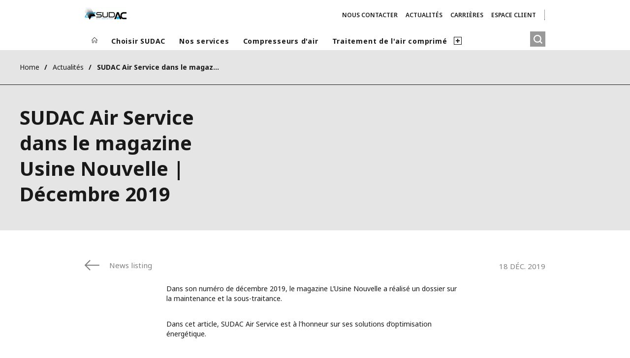

--- FILE ---
content_type: text/html; charset=UTF-8
request_url: https://www.sudac.fr/actualites/sudac-air-service-magazine-usine-nouvelle-decembre-2019
body_size: 9590
content:
<!DOCTYPE html>
<html lang="fr" dir="ltr" prefix="content: http://purl.org/rss/1.0/modules/content/  dc: http://purl.org/dc/terms/  foaf: http://xmlns.com/foaf/0.1/  og: http://ogp.me/ns#  rdfs: http://www.w3.org/2000/01/rdf-schema#  schema: http://schema.org/  sioc: http://rdfs.org/sioc/ns#  sioct: http://rdfs.org/sioc/types#  skos: http://www.w3.org/2004/02/skos/core#  xsd: http://www.w3.org/2001/XMLSchema# ">
  <head>
    <meta charset="utf-8" />
<noscript><style>form.antibot * :not(.antibot-message) { display: none !important; }</style>
</noscript><link rel="canonical" href="https://www.sudac.fr/actualites/sudac-air-service-magazine-usine-nouvelle-decembre-2019" />
<link rel="shortlink" href="https://www.sudac.fr/node/241" />
<link rel="image_src" href="/sites/g/files/dvc4171/files/image/2021/05/sudac-usine-nouvelle-decembre-20192.jpg" />
<meta property="og:site_name" content="SUDAC" />
<meta property="og:type" content="website" />
<meta property="og:url" content="https://www.sudac.fr/actualites/sudac-air-service-magazine-usine-nouvelle-decembre-2019" />
<meta property="og:title" content="SUDAC Air Service dans le magazine Usine Nouvelle | Décembre 2019" />
<meta property="og:image" content="https://www.sudac.fr/sites/g/files/dvc4171/files/image/2021/05/sudac-usine-nouvelle-decembre-20192.jpg" />
<meta name="twitter:card" content="summary" />
<meta name="twitter:title" content="SUDAC Air Service dans le magazine Usine Nouvelle | Décembre 2019" />
<meta name="twitter:image" content="https://www.sudac.fr/sites/g/files/dvc4171/files/image/2021/05/sudac-usine-nouvelle-decembre-20192.jpg" />
<meta name="MobileOptimized" content="width" />
<meta name="HandheldFriendly" content="true" />
<meta name="viewport" content="width=device-width, initial-scale=1.0" />
<script type="text/javascript">(function(){(function(e,i,o){var n=document.createElement("link");n.rel="preconnect";n.as="script";var t=document.createElement("link");t.rel="dns-prefetch";t.as="script";var r=document.createElement("script");r.id="spcloader";r.type="text/javascript";r["async"]=true;r.charset="utf-8";window.didomiConfig=window.didomiConfig||{};window.didomiConfig.sdkPath=window.didomiConfig.sdkPath||o||"https://sdk.privacy-center.org/";const d=window.didomiConfig.sdkPath;var a=d+e+"/loader.js?target_type=notice&target="+i;if(window.didomiConfig&&window.didomiConfig.user){var c=window.didomiConfig.user;var s=c.country;var f=c.region;if(s){a=a+"&country="+s;if(f){a=a+"&region="+f}}}n.href=d;t.href=d;r.src=a;var m=document.getElementsByTagName("script")[0];m.parentNode.insertBefore(n,m);m.parentNode.insertBefore(t,m);m.parentNode.insertBefore(r,m)})("bde57b83-6753-44cf-b2df-b2b9d12c32f3","WCEC8KUT")})();</script>
<script type="text/javascript">window.didomiConfig = {cookies: { didomiTokenCookieName: 'didomi_token_4171', iabCookieName: 'euconsent-v2_4171'}};</script>

<meta http-equiv="x-dns-prefetch-control" content="on" />
<script type="application/ld+json">{
    "@context": "https://schema.org",
    "@graph": [
        {
            "datePublished": "2019-12-18T10:21:36+0000",
            "dateModified": "2024-08-19T14:35:17+0100"
        }
    ]
}</script>
<link rel="alternate" type="application/rss+xml" title="Subscribe to Press releases" href="https://www.sudac.fr/rss-press-releases" />
<link rel="alternate" type="application/rss+xml" title="Subscribe to Publications" href="https://www.sudac.fr/rss-publications" />
<link rel="alternate" type="application/rss+xml" title="Subscribe to Site updates" href="https://www.sudac.fr/rss-site-updates" />
<link rel="stylesheet" href="https://fonts.googleapis.com/css2?family=Noto+Sans:ital,wght@0,100..900;1,100..900&amp;display=swap" />
<link rel="icon" href="/sites/g/files/dvc4171/files/Sudac.jpg" type="image/jpeg" />
<link rel="alternate" hreflang="fr" href="https://www.sudac.fr/actualites/sudac-air-service-magazine-usine-nouvelle-decembre-2019" />
<link rel="dns-prefetch" href="https://sdk.privacy-center.org" />
<link rel="dns-prefetch" href="https://www.googletagmanager.com" />
<link rel="dns-prefetch" href="https://fonts.googleapis.com" />
<link rel="dns-prefetch" href="https://fonts.gstatic.com" />
<link rel="preconnect" href="https://fonts.googleapis.com" />
<link rel="preconnect" href="https://fonts.gstatic.com" />
<link rel="shortcut icon" href="/favicon.ico" type="image/vnd.microsoft.icon" />
<script>window.veo_theme_path = "/themes/custom/veo_site/build";</script>

    <title>SUDAC Air Service dans le magazine Usine Nouvelle | Décembre 2019 | SUDAC</title>
    <link rel="stylesheet" media="all" href="/sites/g/files/dvc4171/files/css/css_2UuvllyqHqZzGXcbXf1XVXYpOBQ565tCUREdRa9zOSg.css?delta=0&amp;language=fr&amp;theme=veo_whitelabel&amp;include=[base64]" />
<link rel="stylesheet" media="all" href="/sites/g/files/dvc4171/files/css/css_r27bKG9FuygaAiUYoVdGg1msBVpzL9sFOcArqjATldI.css?delta=1&amp;language=fr&amp;theme=veo_whitelabel&amp;include=[base64]" />
<link rel="stylesheet" media="all" href="/themes/custom/veo_site/build/assets/styles/design_v2.css?t9mbzp" />
<link rel="stylesheet" media="all" href="/themes/custom/veo_site/build/assets/styles/v2.css?t9mbzp" />
<link rel="stylesheet" media="all" href="/sites/g/files/dvc4171/files/css/css_2u0yg8cr2KgDuJ1X31ZabE9fijCt01d7GChujVH4LmE.css?delta=4&amp;language=fr&amp;theme=veo_whitelabel&amp;include=[base64]" />
<link rel="stylesheet" media="all" href="/themes/custom/veo_whitelabel/../veo_site/build/assets/styles/sub_themes/wl/v2.css?t9mbzp" />
<link rel="stylesheet" media="all" href="/sites/g/files/dvc4171/files/css/css_-WmD-ciCnBd8-HG4X0eShhujrYSSRa0ZLkL42BKyFAE.css?delta=6&amp;language=fr&amp;theme=veo_whitelabel&amp;include=[base64]" />

    <script type="application/json" data-drupal-selector="drupal-settings-json">{"path":{"baseUrl":"\/","pathPrefix":"","currentPath":"node\/241","currentPathIsAdmin":false,"isFront":false,"currentLanguage":"fr"},"pluralDelimiter":"\u0003","suppressDeprecationErrors":true,"gtag":{"tagId":"","consentMode":false,"otherIds":[],"events":[],"additionalConfigInfo":[]},"ajaxPageState":{"libraries":"[base64]","theme":"veo_whitelabel","theme_token":null},"ajaxTrustedUrl":{"\/search":true},"gtm":{"tagId":null,"settings":{"data_layer":"dataLayer","include_environment":false},"tagIds":["GTM-PQR4C88"]},"veolia_platform_didomi":{"menu_title":"Manage my cookies","menu_position":"0","videoPlaceholderImg":"","videoConsentTextYouTube":"By playing this video, you load content from YouTube, a service of Google LLC. For information on how Google may use your data see the \u003Ca target=\u0022_google\u0022 href=\u0022https:\/\/privacy.google.com\/businesses\/compliance#gdpr\u0022\u003EGoogle privacy policy\u003C\/a\u003E.","videoConsentTextVimeo":"By playing this video, you load content from Vimeo. For information on how Vimeo may use your data see the \u003Ca target=\u0022_vimeo\u0022 href=\u0022https:\/\/vimeo.com\/privacy\u0022\u003EVimeo privacy policy\u003C\/a\u003E.","videoConsentTextQq":"By playing this video, you load content from Tencent Video, a service of Shenzhen Tencent Computer Systems Co. LTD. For information on how Tencent Video may use your data see the \u003Ca target=\u0027_Tencent\u0027 href=\u0027https:\/\/privacy.qq.com\/document\/priview\/3fab9c7fc1424ebda42c3ce488322c8a\u0027\u003ETencent Video privacy policy guidelines\u003C\/a\u003E.","videoConsentTextBilibili":"By playing this video, you load content from Bilibili Video, a service of Shanghai Kuanyu Digital Technology Co., Ltd and its affiliated companies. For information on how Bilibili may use your data see the \u003Ca target=\u0027_Bilibili\u0027 href=\u0027https:\/\/www.bilibili.com\/blackboard\/privacy-pc.html?spm_id_from=888.45317.b_4d446a73314c714c31774f.1\u0027\u003EBilibili privacy policy guidelines\u003C\/a\u003E.","consentButtonLabel":"I\u0027M OK WITH THIS!","videoConsentCtaBgClr":"turquoise"},"webform":{"dialog":{"options":{"narrow":{"title":"Narrow","width":600},"normal":{"title":"Normal","width":800},"wide":{"title":"Wide","width":1000}},"entity_type":"node","entity_id":"241"}},"data":{"extlink":{"extTarget":true,"extTargetAppendNewWindowDisplay":false,"extTargetAppendNewWindowLabel":"(opens in a new window)","extTargetNoOverride":true,"extNofollow":false,"extTitleNoOverride":true,"extNoreferrer":true,"extFollowNoOverride":false,"extClass":"0","extLabel":"(link is external)","extImgClass":false,"extSubdomains":false,"extExclude":"","extInclude":"","extCssExclude":"","extCssInclude":"","extCssExplicit":"","extAlert":false,"extAlertText":"Ce lien vous dirige vers un site externe. Nous ne sommes pas responsables de son contenu.","extHideIcons":false,"mailtoClass":"0","telClass":"0","mailtoLabel":"(link sends email)","telLabel":"","extUseFontAwesome":false,"extIconPlacement":"append","extPreventOrphan":false,"extFaLinkClasses":"fa fa-external-link","extFaMailtoClasses":"fa fa-envelope-o","extAdditionalLinkClasses":"","extAdditionalMailtoClasses":"","extAdditionalTelClasses":"","extFaTelClasses":"fa fa-phone","allowedDomains":[],"extExcludeNoreferrer":""}},"ajax":[],"user":{"uid":0,"permissionsHash":"46527702ca859b47fe48e5ad79de0686598a815a72cf65ec005a4a42aa971925"}}</script>
<script src="/sites/g/files/dvc4171/files/js/js_wiMDbyvbsLMAGOBN-N0u9DoQhPTBkj3XZK_Cj54b_V4.js?scope=header&amp;delta=0&amp;language=fr&amp;theme=veo_whitelabel&amp;include=[base64]"></script>
<script src="/modules/contrib/google_tag/js/gtag.js?t9mbzp"></script>
<script src="/modules/contrib/google_tag/js/gtm.js?t9mbzp"></script>
<script src="/themes/custom/veo_site/build/assets/scripts/utils/globalFunctions.js?v=10.5.6" defer></script>
<script src="/themes/custom/veo_site/build/assets/scripts/utils/invisibleSelects.js?v=10.5.6" defer></script>
<script src="/themes/custom/veo_site/build/assets/scripts/utils/iframeBox.js?v=10.5.6" defer></script>
<script src="/themes/custom/veo_site/build/assets/scripts/utils/locationsDisplayMode.js?v=10.5.6" defer></script>
<script src="/profiles/custom/veolia_platform/modules/veolia_platform_didomi/js/didomi_video.js?v=10.5.6" defer></script>

  </head>
  <body class="theme--veo-whitelabel">
    <noscript><iframe src="https://www.googletagmanager.com/ns.html?id=GTM-PQR4C88"
                  height="0" width="0" style="display:none;visibility:hidden"></iframe></noscript>

      <div class="dialog-off-canvas-main-canvas" data-off-canvas-main-canvas>
    

<div  class="page-wrapper page-wrapper--wl">
  <div class="page-wrapper__content">
          <header class="header ">
        <div class="header__inner">
          <div class="header__first">
                      </div>
          <div class="header__second">
                          <div class="header__top">
                                  <div class="header__branding">
                    
<div class="region-branding">
  <div class="region-branding__inner">
    

<div  id="block-vwl-sitebranding" data-block-plugin-id="system_branding_block" class="branding" >
      <div class="branding__logo-wrap">
      <svg class="left-part">
        <use xlink:href="/themes/custom/veo_site/build/assets/sprite-svg/sprite.svg?v=t9mbzp#left-veolia"></use>
      </svg>
      <div class="branding__logo">
        <a href="/" title="SUDAC" rel="home">
          <picture class="branding__logo-img branding__logo-img--mobile">
                          <img src="/sites/g/files/dvc4171/files/styles/logo_mobile_base/public/Logo_SUDAC_0.jpg.webp?itok=n4uDC29D" srcset="/sites/g/files/dvc4171/files/styles/logo_mobile_retina/public/Logo_SUDAC_0.jpg.webp?itok=6R0SRY2p 2x" alt="SUDAC" />
                      </picture>
          <picture class="branding__logo-img branding__logo-img--sticky">
            <img src="/sites/g/files/dvc4171/files/styles/logo_mobile_base/public/Logo_SUDAC_0.jpg.webp?itok=n4uDC29D" srcset="/sites/g/files/dvc4171/files/styles/logo_mobile_retina/public/Logo_SUDAC_0.jpg.webp?itok=6R0SRY2p 2x" alt="SUDAC" />
          </picture>
        </a>
      </div>
      <svg class="right-part">
        <use xlink:href="/themes/custom/veo_site/build/assets/sprite-svg/sprite.svg?v=t9mbzp#right-veolia"></use>
      </svg>
    </div>
    </div>


  </div>
</div>
                  </div>
                                                  <div class="header__navigation">
                    


<div  class="top-header">
  <div class="top-header__navigation ">
    
<div id="block-vwl-secondary-navigation" data-block-plugin-id="system_menu_block:secondary" class="block-menu-secondary">
  
  
  


<div class="main-menu main-menu--small">
    
  
            <ul block="vwl_secondary_navigation">
                                          <li  data-menu-children=true>
        <a href="/contactez-nous" title="Nous contacter" data-drupal-link-system-path="node/476">Nous contacter</a>
                    
        
            <ul class="sub-menu sub-menu--lvl--2">
        <li class="sub-menu__title">Nous contacter</li>
                                  <li  >
        <a href="/choisir-sudac/nos-agences" title="Nos Agences" data-drupal-link-system-path="node/471">Nos Agences</a>
              </li>
                              <li  >
        <a href="/contactez-nous" title="Formulaire de contact" data-drupal-link-system-path="node/476">Formulaire de contact</a>
              </li>
                              <li  >
        <a href="/nous-contacter/telecharger-notre-plaquette" title="Télécharger notre plaquette" data-drupal-link-system-path="node/606">Télécharger notre plaquette</a>
              </li>
            </ul>
  

              </li>
                              <li  >
        <a href="/actualites" title="Actualités" data-drupal-link-system-path="node/201">Actualités</a>
              </li>
                              <li  >
        <a href="/carrieres" title="Carrières" data-drupal-link-system-path="node/61">Carrières</a>
              </li>
                              <li  >
        <a href="/accedez-votre-espace-client" title="Espace client" data-drupal-link-system-path="node/321">Espace client</a>
              </li>
              <div class="main-menu__long-section">
        <div class="main-menu__collapse-button"></div>
        <div class="main-menu__long-section-items"></div>
      </div>
        </ul>
  

</div>

</div>
<div  id="block-vwl-languageblock" data-block-plugin-id="veolia_site_core_language_block" class="language-selector-block">
  
    
      
  </div>

  </div>
    <div class="top-header__hamburger">
    <div class="top-header__hamburger-box">
      <div class="top-header__hamburger-line"></div>
    </div>
  </div>
</div>


                  </div>
                              </div>
            
                          <div class="header__menu">
                

<nav  class="main-menu-wrap">
  <div class="main-menu-wrap__content">
    <div class="main-menu-wrap__menu">
      
<div id="block-vwl-mainnavigation" data-block-plugin-id="system_menu_block:main">
  
  
  


<div class="main-menu ">
    
  
            <ul data-region="header" block="vwl_mainnavigation">
                  <li>
            <a class="main-menu__home-link" href="https://www.sudac.fr/" title="Accueil">
              <svg class="main-menu__icon">
                <use xlink:href="/themes/custom/veo_site/build/assets/sprite-svg/sprite.svg?v=t9mbzp#icon-home"></use>
              </svg>
                              <img class="main-menu__icon main-menu__icon--sticky" src="/sites/g/files/dvc4171/files/styles/logo_sticky_nav/public/Logo_sudac2.jpeg.webp?itok=2pclARwX" alt="" />
                          </a>
          </li>
                                          <li  data-menu-children=true>
        <a href="/choisir-sudac-air-service" title="Choisir SUDAC" data-drupal-link-system-path="node/71">Choisir SUDAC</a>
                    
        
            <ul class="sub-menu sub-menu--lvl--2">
        <li class="sub-menu__title">Choisir SUDAC</li>
                                  <li  >
        <a href="/choisir-sudac/decouvrez-lhistoire-unique-au-monde-sudac-air-service" title="Une histoire unique au monde" data-drupal-link-system-path="node/31">Une histoire unique au monde</a>
              </li>
                              <li  >
        <a href="/choisir-sudac/notre-experience-multi-marques-multi-technologies-multi-secteurs" title="Expérience multi-marques et multi-technologies" data-drupal-link-system-path="node/81">Expérience multi-marques et multi-technologies</a>
              </li>
                              <li  >
        <a href="/choisir-sudac/nos-agences" title="Présence nationale et service d&#039;astreinte" data-drupal-link-system-path="node/471">Présence nationale et service d&#039;astreinte</a>
              </li>
                              <li  >
        <a href="/choisir-sudac/nos-engagements" title="Nos engagements" data-drupal-link-system-path="node/91">Nos engagements</a>
              </li>
                              <li  >
        <a href="/choisir-sudac/nos-realisations" title="Nos réalisations" data-drupal-link-system-path="node/111">Nos réalisations</a>
              </li>
            </ul>
  

              </li>
                              <li  data-menu-children=true>
        <a href="/nos-services" title="Nos services" data-drupal-link-system-path="node/126">Nos services</a>
                    
        
            <ul class="sub-menu sub-menu--lvl--2">
        <li class="sub-menu__title">Nos services</li>
                                  <li  >
        <a href="/nos-services/analyse-conseils-votre-centrale-dair-comprime" title="Analyse et conseils" data-drupal-link-system-path="node/141">Analyse et conseils</a>
              </li>
                              <li  >
        <a href="/nos-services/vente-location-dequipements-large-gamme-votre-disposition" title="Vente et location" data-drupal-link-system-path="node/166">Vente et location</a>
              </li>
                              <li  >
        <a href="/nos-services/fournisseur-dair-comprime-notre-offre" title="Fourniture d&#039;air comprimé (M3)" data-drupal-link-system-path="node/131">Fourniture d&#039;air comprimé (M3)</a>
              </li>
                              <li  >
        <a href="/nos-services/contrat-maintenance-industrielle-decouvrez-nos-offres" title="Contrats de maintenance" data-drupal-link-system-path="node/136">Contrats de maintenance</a>
              </li>
                              <li  >
        <a href="/nos-services/sav-pieces-detachees" title="SAV et pièces détachées" data-drupal-link-system-path="node/176">SAV et pièces détachées</a>
              </li>
                              <li  >
        <a href="/nos-services/automatisme-telesurveillance" title="Automatisme et télésurveillance" data-drupal-link-system-path="node/466">Automatisme et télésurveillance</a>
              </li>
            </ul>
  

              </li>
                              <li  data-menu-children=true>
        <a href="/decouvrir-lunivers-compresseurs-dair-industriel" title="Compresseurs d&#039;air" data-drupal-link-system-path="node/521">Compresseurs d&#039;air</a>
                    
        
            <ul class="sub-menu sub-menu--lvl--2">
        <li class="sub-menu__title">Compresseurs d&#039;air</li>
                                  <li  data-menu-children=true>
        <a href="/compresseurs-dair/comprendre-enjeux-lies-linstallation-compresseurs-milieu-industriel" title="Compresseurs" data-drupal-link-system-path="node/516">Compresseurs</a>
                    
        
            <ul class="sub-menu sub-menu--lvl--3">
        <li class="sub-menu__title">Compresseurs</li>
                                  <li  >
        <a href="/connaitre-compresseurs-palettes" title="Compresseur d&#039;air à palettes" data-drupal-link-system-path="node/526">Compresseur d&#039;air à palettes</a>
              </li>
                              <li  >
        <a href="/compresseurs-dair/compresseurs/connaitre-avantages-lies-lutilisation-compresseurs-pistons" title="Compresseur d&#039;air à pistons" data-drupal-link-system-path="node/531">Compresseur d&#039;air à pistons</a>
              </li>
                              <li  >
        <a href="/connaitre-avantages-lies-lutilisation-compresseurs-spirales" title="Compresseur d&#039;air à spirales" data-drupal-link-system-path="node/536">Compresseur d&#039;air à spirales</a>
              </li>
                              <li  >
        <a href="/decouvrez-compresseurs-centrifuges" title="Compresseur d&#039;air centrifuge" data-drupal-link-system-path="node/541">Compresseur d&#039;air centrifuge</a>
              </li>
                              <li  >
        <a href="/compresseurs-dair/compresseurs/comprendre-fonctionnement-lutilisation-surpresseurs" title="Surpresseur d&#039;air comprimé" data-drupal-link-system-path="node/551">Surpresseur d&#039;air comprimé</a>
              </li>
            </ul>
  

              </li>
                              <li  data-menu-children=true>
        <a href="/connaitre-caracteristiques-compresseurs-vis-lubrifiees-vis-seches" title="Compresseurs à vis" data-drupal-link-system-path="node/546">Compresseurs à vis</a>
                    
        
            <ul class="sub-menu sub-menu--lvl--3">
        <li class="sub-menu__title">Compresseurs à vis</li>
                                  <li  >
        <a href="/compresseurs-dair/compresseurs-vis/utiliser-compresseurs-vis-seches-son-activite-industrielle" title="Compresseur à vis sèches" data-drupal-link-system-path="node/556">Compresseur à vis sèches</a>
              </li>
                              <li  >
        <a href="/compresseurs-dair/compresseurs-vis/comprendre-compresseurs-vis-lubrifiees" title="Compresseur à vis lubrifiées" data-drupal-link-system-path="node/506">Compresseur à vis lubrifiées</a>
              </li>
            </ul>
  

              </li>
            </ul>
  

              </li>
                              <li  data-menu-children=true>
        <a href="/traitement-lair-comprime" title="Traitement de l&#039;air comprimé" data-drupal-link-system-path="node/436">Traitement de l&#039;air comprimé</a>
                    
        
            <ul class="sub-menu sub-menu--lvl--2">
        <li class="sub-menu__title">Traitement de l&#039;air comprimé</li>
                                  <li  data-menu-children=true>
        <a href="/traitement-lair-comprime/connaitre-trois-grandes-familles-secheur-dair-comprime" title="Sécheurs d&#039;air comprimé" data-drupal-link-system-path="node/561">Sécheurs d&#039;air comprimé</a>
                    
        
            <ul class="sub-menu sub-menu--lvl--3">
        <li class="sub-menu__title">Sécheurs d&#039;air comprimé</li>
                                  <li  >
        <a href="/traitement-lair-comprime/secheurs-dair-comprime/secheur-dair-membrane" title="Sécheur d&#039;air à membrane" data-drupal-link-system-path="node/351">Sécheur d&#039;air à membrane</a>
              </li>
                              <li  >
        <a href="/traitement-lair-comprime/secheurs-dair-comprime/connaitre-secheurs-dair-adsorption-leurs-usages" title="Sécheur d&#039;air par adsorption" data-drupal-link-system-path="node/511">Sécheur d&#039;air par adsorption</a>
              </li>
                              <li  >
        <a href="/traitement-lair-comprime/secheurs-dair-comprime/secheur-dair-refrigeration" title="Sécheur d&#039;air par réfrigération" data-drupal-link-system-path="node/361">Sécheur d&#039;air par réfrigération</a>
              </li>
            </ul>
  

              </li>
                              <li  >
        <a href="/traitement-lair-comprime/deployer-reservoirs-dair-comprime-ses-sites-industriels" title="Réservoir d&#039;air comprimé" data-drupal-link-system-path="node/566">Réservoir d&#039;air comprimé</a>
              </li>
                              <li  data-menu-children=true>
        <a href="/traitement-lair-comprime/choisir-son-filtre-air-comprime" title="Filtres à air" data-drupal-link-system-path="node/451">Filtres à air</a>
                    
        
            <ul class="sub-menu sub-menu--lvl--3">
        <li class="sub-menu__title">Filtres à air</li>
                                  <li  >
        <a href="/traitement-lair-comprime/filtres-air/filtre-charbon-actif" title="Filtre à charbon actif" data-drupal-link-system-path="node/371">Filtre à charbon actif</a>
              </li>
                              <li  >
        <a href="/traitement-lair-comprime/filtres-air/decouvrir-principaux-benefices-filtres-coalescence" title="Filtre à coalescence" data-drupal-link-system-path="node/591">Filtre à coalescence</a>
              </li>
            </ul>
  

              </li>
            </ul>
  

              </li>
                              <li  data-menu-children=true>
        <a href="/traitement-condensats" title="Traitement des condensats" data-drupal-link-system-path="node/456">Traitement des condensats</a>
                    
        
            <ul class="sub-menu sub-menu--lvl--2">
        <li class="sub-menu__title">Traitement des condensats</li>
                                  <li  >
        <a href="/traitement-condensats/purgeur-condensats" title="Purgeur de condensats" data-drupal-link-system-path="node/381">Purgeur de condensats</a>
              </li>
                              <li  >
        <a href="/traitement-condensats/separateur-condensats-floculation" title="Séparateur de condensats par floculation" data-drupal-link-system-path="node/386">Séparateur de condensats par floculation</a>
              </li>
                              <li  >
        <a href="/traitement-condensats/separateur-condensats-decantation-filtration" title="Séparateur de condensats par décantation et filtration" data-drupal-link-system-path="node/391">Séparateur de condensats par décantation et filtration</a>
              </li>
            </ul>
  

              </li>
                              <li  data-menu-children=true>
        <a href="/production-dazote" title="Production d&#039;azote" data-drupal-link-system-path="node/461">Production d&#039;azote</a>
                    
        
            <ul class="sub-menu sub-menu--lvl--2">
        <li class="sub-menu__title">Production d&#039;azote</li>
                                  <li  >
        <a href="/production-dazote/decouvrez-generateurs-dazote-tera" title="Azote Tera" data-drupal-link-system-path="node/401">Azote Tera</a>
              </li>
                              <li  >
        <a href="/production-dazote/decouvrez-generateurs-dazote-ncp" title="Azote NCP" data-drupal-link-system-path="node/406">Azote NCP</a>
              </li>
            </ul>
  

              </li>
              <div class="main-menu__long-section">
        <div class="main-menu__collapse-button"></div>
        <div class="main-menu__long-section-items"></div>
      </div>
        </ul>
  

</div>


</div>





<div  class="views-exposed-form top-search top-search--variant--default" data-drupal-selector="views-exposed-form-search-page-1" id="block-vwl-search-page-1-exposedform" data-block-plugin-id="views_exposed_filter_block:search-page_1">
  <button class="top-search-button" aria-label="Rechercher">
  <svg class="top-search-button__icon">
    <use xlink:href="/themes/custom/veo_site/build/assets/sprite-svg/sprite.svg?v=t9mbzp#search"></use>
  </svg>
</button>
  <div class="top-search-popup">
    <form  block="vwl_search_page_1_exposedform" action="/search" method="get" id="views-exposed-form-search-page-1" accept-charset="UTF-8">
  



<div  class="js-form-item form-item js-form-type-textfield form-item-textfield form-item-keywords js-form-item-keywords form-no-label">
  
  <div class="ui-front">

    
    
    

  <input  placeholder="Recherchez ici" data-drupal-selector="edit-keywords" type="text" id="edit-keywords" name="keywords" value="" size="30" maxlength="128" class="form-text" />



    
    
    
    
  </div>

  
</div>
<div data-drupal-selector="edit-actions" class="form-actions js-form-wrapper form-wrapper" id="edit-actions">
        


  <div class="webform-submit-wrapper">
    <input  data-drupal-selector="edit-submit-search" type="submit" id="edit-submit-search" value="ok" class="button js-form-submit form-submit button--fill--default" />
  </div>


</div>


</form>

  </div>
</div>

    </div>
  </div>
  <div class="main-menu-wrap__background"></div>
</nav>


              </div>
            
                          <div class="header__mobile-menu">
                <div class="header__mobile-menu-main"></div>
                <div class="header__mobile-menu-additional"></div>
              </div>
                      </div>
        </div>

      </header>
    
    <div class="content content--inner-page full-height">
      <div class="content__inner">
                  <div  class="breadcrumb--theme--veo- container container--width--standard region-breadcrumb">
  <div class="container__inner">
    <div class="fbc fbc--row fbc--align--start fbc--justify--between fbc--justify--start--m fbc--nowrap">


<div id="block-vwl-breadcrumbs" data-block-plugin-id="system_breadcrumb_block">
  
  
  
      
    <div  class="container v2 container--breadcrumbs container--space-inner--v-s container--width--standard" >
    <div class="container__inner">
      <div class="breadcrumbs breadcrumbs__news">
        <ul class="breadcrumbs__list">
                      <li class="breadcrumbs__item">
              <div class="breadcrumbs__list-button">
                                  <a class="breadcrumbs__link" href="/" title="Home">
                    Home
                  </a>
                              </div>
            </li>
                      <li class="breadcrumbs__item">
              <div class="breadcrumbs__list-button">
                                  <a class="breadcrumbs__link" href="/actualites" title="Actualités">
                    Actualités
                  </a>
                              </div>
            </li>
                      <li class="breadcrumbs__item">
              <div class="breadcrumbs__list-button">
                                  <span class="breadcrumbs__simple-text" title="SUDAC Air Service dans le magazine Usine Nouvelle | Décembre 2019">
                    SUDAC Air Service dans le magazine Usine Nouvelle | Décembre 2019
                  </span>
                              </div>
            </li>
                  </ul>
      </div>
    </div>
  </div>

  </div>
</div>
  </div>
</div>

        
                                <div>
    


<div id="block-vwl-herobanner" data-block-plugin-id="veolia_site_hero_banner_block">
  
  
  
        


<div  block="vwl_herobanner" id="veolia-site-hero-banner-node" class="hero-banner hero-banner--corporate hero-banner--theme--veo-black-10">
  <div class="hero-banner__wrapper--corporate">
    <div class="container--corporate container--width--standard container--hero-banner--corporate hero-banner__container">
      <div class="container__inner">

        <div class="hero-banner__text-inner--corporate">

          <h1 class="hero-banner__title-c">SUDAC Air Service dans le magazine Usine Nouvelle | Décembre 2019</h1>

          
                  </div>
      </div>
    </div>

      </div>
</div>

  </div>

  </div>

                  
                    <div>
    <div data-drupal-messages-fallback class="hidden"></div>





<article  about="/actualites/sudac-air-service-magazine-usine-nouvelle-decembre-2019" class="article">
  
  
      <div class="container container--width--standard container--space-outer--v-xs">
      <div class="container__inner">
        <div class="fbc fbc--row fbc--align--center fbc--justify--between">
          <div class="fbc__left-column">  <a href="/actualites" class="previous-button"  title="  News listing" >
      <svg class="previous-button__icon">
      <use xlink:href="/themes/custom/veo_site/build/assets/sprite-svg/sprite.svg?v=t9mbzp#left-arrow"></use>
    </svg>
    <span class="previous-button__text">  News listing</span>
  </a>
</div>
          <div class="fbc__right-column fbc fbc--align--center fbc--column--m">  <div class="datetime">
  <time datetime="2019-12-18T10:21">18 Déc. 2019</time>
  </div>
</div>
        </div>
      </div>
    </div>
    <div  class="readspeaker-content">
    
      <div>
              <div>

  
  <div  class="container container--space-inner--v-xs container--paragraph container--wysiwyg container--width--text container--text--wysiwyg">
    <div class="container__inner">
      <div class="wysiwyg">
        
            <div><p>Dans son numéro de décembre 2019, le magazine L’Usine Nouvelle a réalisé un dossier sur la maintenance et la sous-traitance.&nbsp;</p>

<p>Dans cet article, SUDAC Air Service est à l'honneur sur ses solutions d’optimisation énergétique.</p>

<p>Extrait :</p>

<blockquote>AVEC SES SOLUTIONS AIR COMPRIMÉ,<br>
SUDAC S’ENGAGE SUR L’OPTIMISATION ÉNERGÉTIQUE</blockquote>

<p>Intégrateur spécialisé dans la production et le traitement de l’air comprimé, l’entreprise Sudac conçoit des centrales d’air comprimé et développe des systèmes de traitement des données avec pour but l’optimisation énergétique.&nbsp;</p>

<p>”Sur ce point, nous apportons une vraie valeur ajoutée aux clients en fournissant des solutions flexibles qui s’inscrivent dans le cadre de la transition énergétique. Dans nos différents contrats, nous nous engageons sur les résultats de rendement énergétique. Nos solutions peuvent être mises en oeuvre sur un site en local ou sur différents sites d’une même société”, explique François Plé, directeur commercial et marketing.</p>

<p>&nbsp;</p>

<h3>L’IMPORTANCE DU TRAITEMENT DES DONNÉES</h3>

<p>Capable de proposer des solutions astucieuses dans le montage complexe d’automates ou de systèmes de supervision par exemple, Sudac apporte la souplesse d’une PME tout en s’appuyant sur l’expertise du groupe Air Liquide. L’entreprise recherche la meilleure optimisation technique en partenariat avec le client. Sa capacité d’audit est également reconnue.&nbsp;</p>

<p>”Nous nous démarquons dans le domaine du traitement des données en proposant des solutions pour la mise à disposition de l’information en local ou sur Smartphone, et ce dans le but d’améliorer la maintenance ou pour contrôler la performance des installations.” Sudac assure la collecte et la gestion des données et est en mesure de les interfacer sur différents types de machines. ”Avec nous, le client n’est pas prisonnier d’un seul fabricant. Un gage de liberté.”</p>

  
  
  
  
  
  
  

  

<div class="container container--media-entity container--media-image rs_preserve container--align--center container--width--full  ">
  <div class="container__inner">
    <figure class="media-image">
            <picture class="media-image__picture">
                        
        <img loading="lazy" src="/sites/g/files/dvc4171/files/styles/default/public/image/2021/05/sudac-usine-nouvelle-decembre-2019.png.webp?itok=EQHuL1Rs" width="938" height="540" alt="sudac-usine-nouvelle-decembre-2019" typeof="foaf:Image">



  
      </picture>
                </figure>
  </div>
</div>


<p>&nbsp;</p></div>
      
      </div>
    </div>
  </div>
</div>
          </div>
  
  </div>
</article>

  </div>

                      </div>
    </div>

    
          
<footer  class="footer">
  <div class="footer__inner">
    
<div id="block-vwl-footer" data-block-plugin-id="system_menu_block:footer">
  
  
  


<div class="footer-menu">
  
  
  
            <ul block="vwl_footer">
                          <li  >
                      <a href="/politique-cookies" data-drupal-link-system-path="node/481">Cookies</a>
                            </li>
                      <li  >
                      <a href="/mentions-legales" data-drupal-link-system-path="node/216">Mentions légales</a>
                            </li>
                      <li  >
                      <a href="/mentions-legales-formulaire-contact" data-drupal-link-system-path="node/486">Mentions formulaire</a>
                            </li>
                      <li  >
                      <a href="/accessibilite-numerique" data-drupal-link-system-path="node/616">Accessibilité : non conforme</a>
                            </li>
                      <li  >
                      <a href="/politique-confidentialite" data-drupal-link-system-path="node/501">Politique de confidentialité</a>
                            </li>
          </ul>
  

</div>
</div>

<div class="footer-copyright">
  <div class="footer-copyright__content">
    
    
    © 2026 Veolia
  </div>
</div>

      </div>
</footer>


      </div>
</div>
<button class="button-to-top">
  <span class="sr-only">Haut</span>
  <svg class="button-to-top__icon">
    <use xlink:href="/themes/custom/veo_site/build/assets/sprite-svg/sprite.svg?v=t9mbzp#top-arrow"></use>
  </svg>
</button>

  </div>

    
    <script src="/sites/g/files/dvc4171/files/js/js_1ZeYxmEg3Wh6lzEDfDPbGB93vnZA0mNWJtLFSnhcHTc.js?scope=footer&amp;delta=0&amp;language=fr&amp;theme=veo_whitelabel&amp;include=[base64]"></script>
<script src="/themes/custom/veo_site/build/assets/scripts/utils/breakpoints.js?v=10.5.6"></script>
<script src="/themes/custom/veo_site/build/assets/scripts/app.js?v=10.5.6" defer></script>
<script src="/themes/custom/veo_site/build/assets/scripts/sub_themes/v2/app.js?t9mbzp" defer></script>
<script src="/themes/custom/veo_site/build/assets/scripts/sub_themes/hv2/header.js?t9mbzp" defer></script>
<script src="/themes/custom/veo_site/build/assets/scripts/utils/slick.js?v=10.5.6" defer></script>
<script src="/sites/g/files/dvc4171/files/js/js_APJRsla-yeXrXJeK6hJyBOCTbf0aqh1FWFyfBQmZYao.js?scope=footer&amp;delta=6&amp;language=fr&amp;theme=veo_whitelabel&amp;include=[base64]"></script>
<script src="/profiles/custom/veolia_platform/modules/veolia_platform_didomi/js/didomi_hide_blocks.js?v=1.x" defer></script>
<script src="/profiles/custom/veolia_platform/modules/veolia_platform_didomi/js/didomi_manage_link.js?v=1.x" defer></script>
<script src="/sites/g/files/dvc4171/files/js/js_n9FBmMuoQWSuxCyRqkEcZq2cN8LlUJTzaha4kESX3Ig.js?scope=footer&amp;delta=9&amp;language=fr&amp;theme=veo_whitelabel&amp;include=[base64]"></script>

  </body>
</html>


--- FILE ---
content_type: text/css
request_url: https://www.sudac.fr/sites/g/files/dvc4171/files/css/css_2u0yg8cr2KgDuJ1X31ZabE9fijCt01d7GChujVH4LmE.css?delta=4&language=fr&theme=veo_whitelabel&include=eJxljtEOwiAMRX8IIfGHSLEVGssglG3697LMZVGfbnpOblt6duHp4bDNFcTSPpoKDWKDmvQwJ7HzVOcgrInQaLkxiM-EDH6rqvtHtifKZPSlnbILoGQWKl65k0NSjpNfridKBEjtQGsaTCCQuCglgFy0v8ba-Gu_ajJuV4F-Ly17ZCyZ3R5-YaRiVgqbc5-041kp8Q1_XmoF
body_size: 993
content:
/* @license GPL-2.0-or-later https://www.drupal.org/licensing/faq */
@keyframes fadeIn{from{opacity:0}to{opacity:1}}@keyframes fadeIn07{from{opacity:0}to{opacity:.7}}@keyframes fadeOut07{from{opacity:.7}to{opacity:0}}@keyframes nodeInserted{from{opacity:.99}to{opacity:1}}.footer .footer-logo{float:right}@media(min-width:1287px){.footer .footer-logo{min-height:21px}}@media(min-width:769px){.footer .footer-logo{display:flex;margin-right:5px}.footer .footer-logo__logo{align-self:center}}@media(max-width:767px){.footer .footer-logo{float:none;text-align:center;margin-top:10px}}.footer .footer-logo img{max-width:90px;max-height:15px;width:auto;height:auto}.footer .footer-logo__logo-img{display:none}@media(min-width:1024px){.footer .footer-logo__logo-img--desktop{display:block}}@media(max-width:1023px)and (min-width:768px){.footer .footer-logo__logo-img--tablet{display:block}}@media(max-width:767px){.footer .footer-logo__logo-img--mobile{display:block}}html[lang|=en] .zotero-search-results-item{font-family:"Noto Sans",Arial,"FreeSans","Garuda",Helvetica,"Bitstream Vera Sans",sans-serif}html[lang|=fr] .zotero-search-results-item{font-family:"Noto Sans",Arial,"FreeSans","Garuda",Helvetica,"Bitstream Vera Sans",sans-serif}html[lang|=cs] .zotero-search-results-item{font-family:"Noto Sans",Arial,"FreeSans","Garuda",Helvetica,"Bitstream Vera Sans",sans-serif}html[lang|=de] .zotero-search-results-item{font-family:"Noto Sans",Arial,"FreeSans","Garuda",Helvetica,"Bitstream Vera Sans",sans-serif}html[lang|=es] .zotero-search-results-item{font-family:"Noto Sans",Arial,"FreeSans","Garuda",Helvetica,"Bitstream Vera Sans",sans-serif}html[lang|=nl] .zotero-search-results-item{font-family:"Noto Sans",Arial,"FreeSans","Garuda",Helvetica,"Bitstream Vera Sans",sans-serif}html[lang|=hu] .zotero-search-results-item{font-family:"Noto Sans",Arial,"FreeSans","Garuda",Helvetica,"Bitstream Vera Sans",sans-serif}html[lang|=pl] .zotero-search-results-item{font-family:"Noto Sans",Arial,"FreeSans","Garuda",Helvetica,"Bitstream Vera Sans",sans-serif}html[lang|=pt] .zotero-search-results-item{font-family:"Noto Sans",Arial,"FreeSans","Garuda",Helvetica,"Bitstream Vera Sans",sans-serif}html[lang|=ro] .zotero-search-results-item{font-family:"Noto Sans",Arial,"FreeSans","Garuda",Helvetica,"Bitstream Vera Sans",sans-serif}html[lang|=sk] .zotero-search-results-item{font-family:"Noto Sans",Arial,"FreeSans","Garuda",Helvetica,"Bitstream Vera Sans",sans-serif}html[lang|=sv] .zotero-search-results-item{font-family:"Noto Sans",Arial,"FreeSans","Garuda",Helvetica,"Bitstream Vera Sans",sans-serif}html[lang|=fi] .zotero-search-results-item{font-family:"Noto Sans",Arial,"FreeSans","Garuda",Helvetica,"Bitstream Vera Sans",sans-serif}html[lang|=nb] .zotero-search-results-item{font-family:"Noto Sans",Arial,"FreeSans","Garuda",Helvetica,"Bitstream Vera Sans",sans-serif}html[lang|=ca] .zotero-search-results-item{font-family:"Noto Sans",Arial,"FreeSans","Garuda",Helvetica,"Bitstream Vera Sans",sans-serif}html[lang|=sr] .zotero-search-results-item{font-family:"Noto Sans",Arial,"FreeSans","Garuda",Helvetica,"Bitstream Vera Sans",sans-serif}html[lang|=da] .zotero-search-results-item{font-family:"Noto Sans",Arial,"FreeSans","Garuda",Helvetica,"Bitstream Vera Sans",sans-serif}html[lang|=nn] .zotero-search-results-item{font-family:"Noto Sans",Arial,"FreeSans","Garuda",Helvetica,"Bitstream Vera Sans",sans-serif}html[lang|=vi] .zotero-search-results-item{font-family:"Noto Sans",Arial,"FreeSans","Garuda",Helvetica,"Bitstream Vera Sans",sans-serif}html[lang|=id] .zotero-search-results-item{font-family:"Noto Sans",Arial,"FreeSans","Garuda",Helvetica,"Bitstream Vera Sans",sans-serif}html[lang|=th] .zotero-search-results-item{font-family:"Noto Sans",Arial,"FreeSans","Garuda",Helvetica,"Bitstream Vera Sans",sans-serif}html[lang|=it] .zotero-search-results-item{font-family:"Noto Sans",Arial,"FreeSans","Garuda",Helvetica,"Bitstream Vera Sans",sans-serif}html[lang|=af] .zotero-search-results-item{font-family:"Noto Sans",Arial,"FreeSans","Garuda",Helvetica,"Bitstream Vera Sans",sans-serif}html[lang|=bs] .zotero-search-results-item{font-family:"Noto Sans",Arial,"FreeSans","Garuda",Helvetica,"Bitstream Vera Sans",sans-serif}html[lang|=cy] .zotero-search-results-item{font-family:"Noto Sans",Arial,"FreeSans","Garuda",Helvetica,"Bitstream Vera Sans",sans-serif}html[lang|=et] .zotero-search-results-item{font-family:"Noto Sans",Arial,"FreeSans","Garuda",Helvetica,"Bitstream Vera Sans",sans-serif}html[lang|=ga] .zotero-search-results-item{font-family:"Noto Sans",Arial,"FreeSans","Garuda",Helvetica,"Bitstream Vera Sans",sans-serif}html[lang|=hr] .zotero-search-results-item{font-family:"Noto Sans",Arial,"FreeSans","Garuda",Helvetica,"Bitstream Vera Sans",sans-serif}html[lang|=lt] .zotero-search-results-item{font-family:"Noto Sans",Arial,"FreeSans","Garuda",Helvetica,"Bitstream Vera Sans",sans-serif}html[lang|=lv] .zotero-search-results-item{font-family:"Noto Sans",Arial,"FreeSans","Garuda",Helvetica,"Bitstream Vera Sans",sans-serif}html[lang|=pt-br] .zotero-search-results-item{font-family:"Noto Sans",Arial,"FreeSans","Garuda",Helvetica,"Bitstream Vera Sans",sans-serif}html[lang|=sl] .zotero-search-results-item{font-family:"Noto Sans",Arial,"FreeSans","Garuda",Helvetica,"Bitstream Vera Sans",sans-serif}html[lang|=sq] .zotero-search-results-item{font-family:"Noto Sans",Arial,"FreeSans","Garuda",Helvetica,"Bitstream Vera Sans",sans-serif}html[lang|=tr] .zotero-search-results-item{font-family:"Noto Sans",Arial,"FreeSans","Garuda",Helvetica,"Bitstream Vera Sans",sans-serif}html[lang|=bg] .zotero-search-results-item{font-family:"Noto Sans",Arial,"FreeSans","Garuda",Helvetica,"Bitstream Vera Sans",sans-serif}html[lang|=uk] .zotero-search-results-item{font-family:"Noto Sans",Arial,"FreeSans","Garuda",Helvetica,"Bitstream Vera Sans",sans-serif}html[lang|=ru] .zotero-search-results-item{font-family:"Noto Sans",Arial,"FreeSans","Garuda",Helvetica,"Bitstream Vera Sans",sans-serif}html[lang|=ky] .zotero-search-results-item{font-family:"Noto Sans",Arial,"FreeSans","Garuda",Helvetica,"Bitstream Vera Sans",sans-serif}html[lang|=mk] .zotero-search-results-item{font-family:"Noto Sans",Arial,"FreeSans","Garuda",Helvetica,"Bitstream Vera Sans",sans-serif}html[lang|=mn] .zotero-search-results-item{font-family:"Noto Sans",Arial,"FreeSans","Garuda",Helvetica,"Bitstream Vera Sans",sans-serif}html[lang|=el] .zotero-search-results-item{font-family:"Noto Sans",Arial,"FreeSans","Garuda",Helvetica,"Bitstream Vera Sans",sans-serif}html[lang|=he] .zotero-search-results-item{font-family:"Noto Sans",Arial,"FreeSans","Garuda",Helvetica,"Bitstream Vera Sans",sans-serif}html[lang|=hi] .zotero-search-results-item{font-family:"Noto Sans",Arial,"FreeSans","Garuda",Helvetica,"Bitstream Vera Sans",sans-serif}html[lang|=ms] .zotero-search-results-item{font-family:"Noto Sans",Arial,"FreeSans","Garuda",Helvetica,"Bitstream Vera Sans",sans-serif}html[lang|=zh-hans] .zotero-search-results-item{font-family:"Noto Sans SC",sans-serif}html[lang|=zh-hant] .zotero-search-results-item{font-family:"Noto Sans TC",sans-serif}html[lang|=ar] .zotero-search-results-item{font-family:"Noto Sans Arabic",Arial,sans-serif}html[lang|=ja] .zotero-search-results-item{font-family:"Noto Sans JP","MS PGothic","ヒラギノ角ゴ Pro W3","Hiragino Kaku Gothic Pro","Osaka","メイリオ","Meiryo","ＭＳ Ｐゴシック",sans-serif}html[lang|=ko] .zotero-search-results-item{font-family:"Noto Sans KR","Times New Roman",sans-serif}html[lang|=ko] .zotero-search-results-item{font-family:"Noto Sans KR","Times New Roman",sans-serif}.zotero-search-results-item{font-size:14px;font-weight:400;font-style:normal;color:#191919;line-height:1.6;background:#fcfcfc;padding:0 20px 18px}.zotero-search-results-item p{margin:0;display:inline}.zotero-search-results-item a{text-decoration:none;color:inherit}.zotero-search-results-item a:hover{text-decoration:underline}.zotero-search-results-item__title{font-weight:inherit;font-size:1.4em;line-height:1.2;border-bottom:1px solid gray;margin:0 0 10px;padding:18px 0 13px}@media(max-width:767px){.zotero-search-results-item__title{font-size:1.5em}}.zotero-search-results-item__content{display:flex;flex-wrap:nowrap;font-size:.933em}.zotero-search-results-item__image{width:220px;margin-right:20px;flex-shrink:0;padding-bottom:10px}@media(max-width:767px){.zotero-search-results-item__image{display:none}}.zotero-search-results-item__text{flex:1 1 5px}.zotero-search-results-item__text-field-title{font-weight:700}.zotero-search-results-item__text-field-title--new-line{display:block}.zotero-search-results-item__source-link{display:inline-block;color:#666;margin-top:10px}.zotero-search-results-item .datetime{color:inherit;font-size:inherit;line-height:inherit}.zotero-tags-list{margin:0;padding:0;list-style:none;position:relative;font-weight:400;font-style:normal;font-size:15px;color:#ccc}.zotero-tags-list:before,.zotero-tags-list:after{content:"";display:table}.zotero-tags-list:after{clear:both}.zotero-tags-list li{float:left;display:block;margin:0 25px 20px 0}.zotero-tags-list li a{border:1px solid #ccc;border-radius:5px;line-height:38px;text-decoration:none;display:block;padding:0 20px;color:#000}.zotero-tags-list li a:hover,.zotero-tags-list li a:focus{border-color:#191919;color:#191919}.zotero-tags-list li a.is-active{background:#191919;border-color:#191919;color:#fff}@media(max-width:600px){.zotero-tags-list{font-size:13px}.zotero-tags-list li{margin:0 15px 11px 0}.zotero-tags-list li a{line-height:33px}}.facets-soft-limit-link{padding:0 20px;text-decoration:none;display:inline-block;background:#191919;color:#fff;line-height:38px;font-size:15px;border:1px solid #191919}.facets-soft-limit-link:hover,.facets-soft-limit-link:focus{background:#fff;border-color:#191919;color:#191919}@media(max-width:600px){.facets-soft-limit-link{line-height:33px;font-size:13px}}
